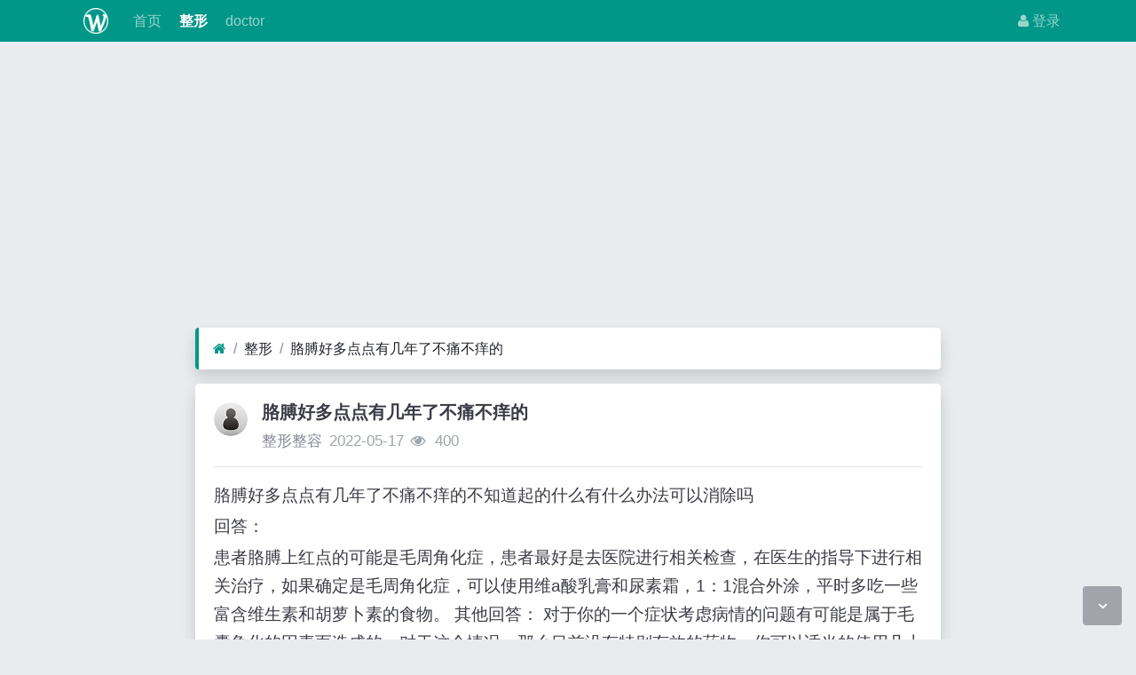

--- FILE ---
content_type: text/html; charset=utf-8
request_url: https://www.famiren.com/read-178.html
body_size: 4132
content:
<!DOCTYPE html><html lang="zh-cn"><head><meta http-equiv="Content-Type" content="text/html; charset=utf-8" /><meta http-equiv="X-UA-Compatible" content="IE=Edge,chrome=1" /><meta http-equiv="Cache-Control" content="no-transform" /><meta http-equiv="Cache-Control" content="no-siteapp" /><meta name="viewport" content="width=device-width,initial-scale=1,user-scalable=no" /><meta name="referrer" content="origin-when-cross-origin"><meta name="applicable-device" content="pc,mobile" /><meta name="MobileOptimized" content="width" /><meta name="HandheldFriendly" content="true" /><meta name="renderer" content="webkit" /><meta name="keywords" content="胳膊好多点点有几年了不痛不痒的" /><meta name="description" content="胳膊好多点点有几年了不痛不痒的" /><title>胳膊好多点点有几年了不痛不痒的</title><link rel="shortcut icon" href="view/img/favicon.ico" /><link rel="icon" sizes="32x32" href="view/img/favicon.ico"><link rel="Bookmark" href="view/img/favicon.ico" /><link rel="stylesheet" href="view/css/bootstrap.min.css?2.2.0"><link rel="stylesheet" href="view/css/font-awesome.min.css?2.2.0"><link rel="stylesheet" href="view/css/wellcms.css?2.2.0"><script async src="https://pagead2.googlesyndication.com/pagead/js/adsbygoogle.js?client=ca-pub-6078865968194167"
     crossorigin="anonymous"></script></head><body>
<header class="navbar navbar-expand-lg navbar-dark bg-primary py-1 mb-3" id="header"><div class="container"><button class="navbar-toggler" type="button" data-toggle="collapse" data-target="#nav" aria-controls="navbar_collapse" aria-expanded="false" aria-label="展开菜单"><span class="navbar-toggler-icon"></span></button><a class="navbar-brand text-truncate d-flex flex-wrap" href="read-178.html"><img src="view/img/logo.png?2.2.0" class="logo-2" alt="发米人分享网 - 传递价值 - famiren.com-WellCMS"></a><a class="navbar-brand d-block d-lg-none" rel="nofollow" href="user-login.html" aria-label="登录"><i class="icon-user"></i></a><div class="collapse navbar-collapse pt-0" id="nav"><ul class="navbar-nav mr-auto"><li class="nav-item home" fid="0" data-active="fid-0"><a class="nav-link" href="./"><i class="icon-home d-md-none"></i>&nbsp;首页</a></li><li class="nav-item" fid="1" data-active="fid-1"><a class="nav-link" href="list-1.html"><i class="icon-circle-o d-md-none"></i>&nbsp;整形</a></li><li class="nav-item" fid="2" data-active="fid-2"><a class="nav-link" href="list-2.html"><i class="icon-circle-o d-md-none"></i>&nbsp;doctor</a></li></ul><ul class="navbar-nav"><li class="nav-item"><a class="nav-link" rel="nofollow" data-modal-title="登录" data-modal-size="md" href="user-login.html"><i class="icon-user"></i>&nbsp;登录</a></li></ul></div></div></header><script>
(function(){
var el = document.createElement("script");
el.src ="https://lf1-cdn-tos.bytegoofy.com/goofy/ttzz/push.js?8577853d6e0b7f441182b355537c607e2c8011baaa855373b3a3ce8c0c3de0a430632485602430134f60bc55ca391050b680e2741bf7233a8f1da9902314a3fa";
el.id ="ttzz";
var s = document.getElementsByTagName("script")[0];
s.parentNode.insertBefore(el, s);
})(window)
</script><script>
(function(){
var src ="https://s.ssl.qhres2.com/ssl/ab77b6ea7f3fbf79.js";
document.write('<script src="' + src + '" id="sozz"><\/script>');
})();
</script>







<div id="body"><div class="container">


<script>(function() {var _53code = document.createElement("script");_53code.src ="https://tb.53kf.com/code/code/9fa03ad829ee7f80d33b5c90edc1d6dc9/1";var s = document.getElementsByTagName("script")[0]; s.parentNode.insertBefore(_53code, s);})();</script><div class="row"><div class="col-lg-9 mx-auto main"><ol class="breadcrumb d-none d-md-flex shadow border-light border-left-primary"><li class="breadcrumb-item"><a href="./" aria-label="首页"><i class="icon-home text-primary"></i></a></li><li class="breadcrumb-item"><a href="list-1.html">整形</a></li><li class="breadcrumb-item active"><a href="read-178.html" title="胳膊好多点点有几年了不痛不痒的">胳膊好多点点有几年了不痛不痒的</a></li></ol><div class="card card-thread shadow border-white mb-3"><div class="card-body"><div class="media"><div class="position-relative mr-3"><a href="user-2.html" tabindex="-1"><img class="avatar-3" src="view/img/avatar.png"></a></div><div class="media-body subject"><h1 class="h5 text-break font-weight-bold">胳膊好多点点有几年了不痛不痒的</h1><div class="d-flex justify-content-between"><div><span><a href="user-2.html" class="text-muted">整形整容</a></span><span class="date text-grey ml-2">2022-05-17</span><span class="text-grey ml-2"><i class="icon-eye"></i>&nbsp;
400</span></div><div></div></div></div></div><hr /><div class="message text-break"><p>胳膊好多点点有几年了不痛不痒的不知道起的什么有什么办法可以消除吗</p><p>回答：</p><p>患者胳膊上红点的可能是毛周角化症，患者最好是去医院进行相关检查，在医生的指导下进行相关治疗，如果确定是毛周角化症，可以使用维a酸乳膏和尿素霜，1：1混合外涂，平时多吃一些富含维生素和胡萝卜素的食物。

其他回答：

对于你的一个症状考虑病情的问题有可能是属于毛囊角化的因素而造成的，对于这个情况，那么目前没有特别有效的药物，你可以适当的使用凡士林油或者是维生素E软膏之类的，先涂抹改善症状，而且平时避免吃刺激性食物。</p></div><div class="text-center mt-3 text-grey">
转载请注明原文地址:https://www.famiren.com/read-178.html</div><div class="plugin d-flex justify-content-center mt-3"></div><hr><div class="row"><div class="col-lg-12 text-muted mt-2"><i class="icon-tags mr-2"></i><span class="badge border border-secondary mr-2"><h2 class="h6 mb-0 small"><a class="text-secondary" href="tag-1.html">微整形</a></h2></span></div></div></div></div><div class="card card-postlist border-white shadow"><div class="card-body"><div class="card-title"><div class="d-flex justify-content-between"><div><b>最新回复</b>(<span class="posts">0</span>)
</div><div></div></div></div><ul class="postlist list-unstyled">


</ul></div></div><div class="d-none threadlist"><input type="checkbox" name="modtid" value="178" checked /></div></div></div></div></div><footer class="text-muted small bg-dark py-4 mt-3" id="footer"><div class="container"><div class="row"><div class="col"><p>网站建议：179001057@qq.com</p>


CopyRight © 2022 All Rights Reserved
                






<script>
var _hmt = _hmt || [];
(function() {
  var hm = document.createElement("script");
  hm.src ="https://hm.baidu.com/hm.js?fd373293edc249fd2a6471150d7eeaf7";
  var s = document.getElementsByTagName("script")[0]; 
  s.parentNode.insertBefore(hm, s);
})();
</script></div><div class="col text-right">

Processed:
<b>0.040</b>, SQL:
                <b>9</b></div></div></div></footer><script src="./lang/zh-cn/lang.js?2.2.0"></script><script src="view/js/jquery.min.js?2.2.0"></script><script src="view/js/popper.min.js?2.2.0"></script><script src="view/js/bootstrap.min.js?2.2.0"></script><script src="view/js/xiuno.js?2.2.0"></script><script src="view/js/bootstrap-plugin.js?2.2.0"></script><script src="view/js/async.min.js?2.2.0"></script><script src="view/js/form.js?2.2.0"></script><script>
var debug = DEBUG = 0;
var url_rewrite_on = 1;
var url_path = './';
var forumarr = {"1":"整形","2":"doctor"};
var fid = 1;
var uid = 0;
var gid = 0;
xn.options.water_image_url = 'view/img/water-small.png';
</script><script src="view/js/wellcms.js?2.2.0"></script><a class="scroll-to-top rounded" href="javascript:void(0);"><i class="icon-angle-up"></i></a><a class="scroll-to-bottom rounded" href="javascript:void(0);" style="display: inline;"><i class="icon-angle-down"></i></a></body></html><script>
var forum_url = 'list-1.html';
var safe_token = 'g1TIpVa0_2B1scSO_2B_2FapESBWJAkYKuDUx7Eb5XbVKJC8eeS8XpvmqTa59_2FyDXSHt3xegJNrz6egQ1NERW9ZNb_2Fyw_3D_3D';
var body = $('body');
body.on('submit', '#form', function() {
var jthis = $(this);
    var jsubmit = jthis.find('#submit');
jthis.reset();
jsubmit.button('loading');
var postdata = jthis.serializeObject();
$.xpost(jthis.attr('action'), postdata, function(code, message) {
if(code == 0) {
location.reload();
} else {
$.alert(message);
jsubmit.button('reset');
}
});
return false;
});


function resize_image() {
var jmessagelist = $('div.message');
var first_width = jmessagelist.width(); 
jmessagelist.each(function() {
var jdiv = $(this);
var maxwidth = jdiv.attr('isfirst') ? first_width : jdiv.width();
var jmessage_width = Math.min(jdiv.width(), maxwidth);
jdiv.find('img, embed, iframe, video').each(function() {
var jimg = $(this);
var img_width = this.org_width;
var img_height = this.org_height;
if(!img_width) {
var img_width = jimg.attr('width');
var img_height = jimg.attr('height');
this.org_width = img_width;
this.org_height = img_height;
}

if(img_width > jmessage_width) {
if(this.tagName == 'IMG') {
jimg.width(jmessage_width);
jimg.css('height', 'auto');
jimg.css('cursor', 'pointer');
jimg.on('click', function() {

});
} else {
jimg.width(jmessage_width);
var height = (img_height / img_width) * jimg.width();
jimg.height(height);
}
}
});
});
}


function resize_table() {
$('div.message').each(function() {
var jdiv = $(this);
jdiv.find('table').addClass('table').wrap('<div class="table-responsive"></div>'); 
});
}

$(function() {
resize_image();
resize_table();
$(window).on('resize', resize_image);
});


var jmessage = $('#message');
jmessage.on('focus', function() {if(jmessage.t) { clearTimeout(jmessage.t); jmessage.t = null; } jmessage.css('height', '6rem'); });
jmessage.on('blur', function() {jmessage.t = setTimeout(function() { jmessage.css('height', '2.5rem');}, 1000); });

$('#nav li[data-active="fid-1"]').addClass('active');
</script>

--- FILE ---
content_type: text/html; charset=utf-8
request_url: https://www.google.com/recaptcha/api2/aframe
body_size: 267
content:
<!DOCTYPE HTML><html><head><meta http-equiv="content-type" content="text/html; charset=UTF-8"></head><body><script nonce="jmfIjls3ugq3zAoLT4ujWQ">/** Anti-fraud and anti-abuse applications only. See google.com/recaptcha */ try{var clients={'sodar':'https://pagead2.googlesyndication.com/pagead/sodar?'};window.addEventListener("message",function(a){try{if(a.source===window.parent){var b=JSON.parse(a.data);var c=clients[b['id']];if(c){var d=document.createElement('img');d.src=c+b['params']+'&rc='+(localStorage.getItem("rc::a")?sessionStorage.getItem("rc::b"):"");window.document.body.appendChild(d);sessionStorage.setItem("rc::e",parseInt(sessionStorage.getItem("rc::e")||0)+1);localStorage.setItem("rc::h",'1763365214824');}}}catch(b){}});window.parent.postMessage("_grecaptcha_ready", "*");}catch(b){}</script></body></html>

--- FILE ---
content_type: text/css
request_url: https://www.famiren.com/view/css/wellcms.css?2.2.0
body_size: 4166
content:
html, body {
    height: 100%;
    display: flex;
    flex-direction: column;
}

#header, #body, #footer {
    width: 100%;
}

#header {
    flex: 0 0 auto;
}

#body {
    flex: 1 0 auto;
}

#footer {
    flex: 0 0 auto;
}

#wrapper {
    display: flex;
}

#wrapper #content-wrapper {
    width: 100%;
    position: relative;
    display: -webkit-box;
    display: flex;
    height: calc(100vh - 3.625rem);
    overflow-x: hidden;
    overflow-y: auto;
    flex-wrap: nowrap;
    -webkit-overflow-scrolling: touch;
    overflow-scrolling: touch;
}

@media (min-width: 992px) {
    #wrapper #content-wrapper::-webkit-scrollbar {
        display: block;
        width: .4rem;
    }

    #wrapper #content-wrapper::-webkit-scrollbar-thumb {
        border-radius: 0.4rem;
        background-color: #b7b9cc !important; /* gray-500 */
    }

    #wrapper #content-wrapper::-webkit-scrollbar-thumb:hover {
        background-color: #19926f !important;
    }
}

#wrapper #content-wrapper #body {
    flex: 1 0 auto;
}

.navbar-h {
    height: 3.625rem;
}

.navbar-brand {
    padding-left: 1rem;
    padding-right: 1rem;
    margin: 0;
    font-size: 1.3rem;
    font-weight: 700
}

.logo {width: 15rem;}

/* 3.625rem */
#wrapper .wrapper-top {
    padding-top: 3.625rem !important;
    min-height: 100vh;
}

/* 3.625rem */
#wrapper .sidebar {
    top: 0;
    bottom: 0;
    width: 15rem !important;
    height: calc(100vh - 3.625rem);
    overflow-x: hidden;
    overflow-y: auto;
    flex-wrap: nowrap;
    font-size: 0.98rem;
    margin-right: 0.15rem !important;
    -webkit-overflow-scrolling: touch;
    overflow-scrolling: touch;
}

#wrapper .sidebar::-webkit-scrollbar {
    display: block;
    width: .3rem
}

#wrapper .sidebar::-webkit-scrollbar-thumb {
    border-radius: 0.3rem;
    background-color: #b7b9cc !important; /* gray-500 */
}

#wrapper .sidebar .nav-item .nav-link[data-toggle="collapse"]::after {
    width: 1rem;
    text-align: center;
    float: right;
    vertical-align: 0;
    border: 0;
    font-weight: 900;
    content: '\f107';
    color: #b7b9cc !important; /* gray-500 */
    font-family: 'FontAwesome';
}

#wrapper .sidebar .nav-item .nav-link[data-toggle="collapse"].collapsed::after {
    color: #b7b9cc !important; /* gray-500 */
    content: '\f105';
}

/* primary */
#wrapper .sidebar .sidebar-menu-nested {
    -webkit-box-orient: vertical;
    -webkit-box-direction: normal;
    flex-direction: column;
    margin-left: 1.4375rem;
    border-left-style: solid;
    border-left-width: thin;
    padding-left: 1.8rem;
    border-left-color: #009688;
}

/* primary */
.navbar-nav .sub-menu.active {
    color: #009688 !important;
}

/* primary */
.navbar-dark .navbar-nav .nav-item.active .menu-icon {
    color: #009688 !important;
}

.menu-icon {
    display: inline-block;
    width: 1.1rem;
    text-align: center;
}

.page-header-content {
    padding-top: 4rem;
    padding-bottom: 4rem
}

/* primary */
.border-left-primary {
    border-left: 0.25rem solid #009688 !important;
}

.border-bottom-primary {
    border-bottom: 0.25rem solid #009688 !important;
}

/* secondary */
.border-left-secondary {
    border-left: 0.25rem solid #444 !important;
}

.border-bottom-secondary {
    border-bottom: 0.25rem solid #444 !important;
}

/* success */
.border-left-success {
    border-left: 0.25rem solid #33cd5f !important;
}

.border-bottom-success {
    border-bottom: 0.25rem solid #33cd5f !important;
}

/* info */
.border-left-info {
    border-left: 0.25rem solid #11c1f3 !important;
}

.border-bottom-info {
    border-bottom: 0.25rem solid #11c1f3 !important;
}

/* warning */
.border-left-warning {
    border-left: 0.25rem solid #ffc900 !important;
}

.border-bottom-warning {
    border-bottom: 0.25rem solid #ffc900 !important;
}

/* danger */
.border-left-danger {
    border-left: 0.25rem solid #ef473a !important;
}

.border-bottom-danger {
    border-bottom: 0.25rem solid #ef473a !important;
}

/* dark */
.border-left-dark {
    border-left: 0.25rem solid #20222A !important;
}

.border-bottom-dark {
    border-bottom: 0.25rem solid #20222A !important;
}

/* black */
.border-left-black {
    border-left: 0.25rem solid #000 !important;
}

.border-bottom-black {
    border-bottom: 0.25rem solid #000 !important;
}

/* purple */
.border-left-purple {
    border-left: 0.25rem solid #886aea !important;
}

.border-bottom-purple {
    border-bottom: 0.25rem solid #886aea !important;
}

/* azure */
.border-left-azure {
    border-left: 0.25rem solid #387ef5 !important;
}

.border-bottom-azure {
    border-bottom: 0.25rem solid #387ef5 !important;
}

.p-10 {
    padding: 6rem !important
}

.pt-10, .py-10 {
    padding-top: 6rem !important
}

.pr-10, .px-10 {
    padding-right: 6rem !important
}

.pb-10, .py-10 {
    padding-bottom: 6rem !important
}

.pl-10, .px-10 {
    padding-left: 6rem !important
}

.m-n10 {
    margin: -6rem !important
}

.mt-n10, .my-n10 {
    margin-top: -6rem !important
}

.mr-n10, .mx-n10 {
    margin-right: -6rem !important
}

.mb-n10, .my-n10 {
    margin-bottom: -6rem !important
}

.ml-n10, .mx-n10 {
    margin-left: -6rem !important
}

.linear-gradient-white-95 {
    background: -moz-linear-gradient(left, #ffffff 95%, #e5e8eb 100%);
    background: -webkit-linear-gradient(left, #ffffff 95%, #e5e8eb 100%);
    background: -o-linear-gradient(left, #ffffff 95%, #e5e8eb 100%);
}

@-webkit-keyframes fadeInUp {
    0% {
        opacity: 0;
        margin-top: .75rem
    }
    to {
        opacity: 1;
        margin-top: 0
    }
}

@keyframes fadeInUp {
    0% {
        opacity: 0;
        margin-top: .75rem
    }
    to {
        opacity: 1;
        margin-top: 0
    }
}

.animated--fade-in-up {
    -webkit-animation-name: fadeInUp;
    animation-name: fadeInUp;
    -webkit-animation-duration: .2s;
    animation-duration: .2s;
    -webkit-animation-timing-function: margin cubic-bezier(.18, 1.25, .4, 1), opacity cubic-bezier(0, 1, .4, 1);
    animation-timing-function: margin cubic-bezier(.18, 1.25, .4, 1), opacity cubic-bezier(0, 1, .4, 1)
}

.animated--fade-in-up.dropdown-menu {
    transform: translate(0px, 1rem);
}

@-webkit-keyframes fadeIn {
    0% {
        opacity: 0
    }
    to {
        opacity: 1
    }
}

@keyframes fadeIn {
    0% {
        opacity: 0
    }
    to {
        opacity: 1
    }
}

.animated--fade-in {
    -webkit-animation-name: fadeIn;
    animation-name: fadeIn;
    -webkit-animation-duration: .2s;
    animation-duration: .2s;
    -webkit-animation-timing-function: opacity cubic-bezier(0, 1, .4, 1);
    animation-timing-function: opacity cubic-bezier(0, 1, .4, 1)
}

/* 左倾斜15度 */
.rotate-l-15 {
    -webkit-transform: rotate(-15deg);
    transform: rotate(-15deg);
}

/* 右倾斜15度 */
.rotate-r-15 {
    -webkit-transform: rotate(15deg);
    transform: rotate(15deg);
}

/* 左倾斜45度 */
.rotate-l-45 {
    -webkit-transform: rotate(-45deg);
    transform: rotate(-45deg);
}

/* 右倾斜45度 */
.rotate-r-45 {
    -webkit-transform: rotate(45deg);
    transform: rotate(45deg);
}

/*---- 时间线 ----*/
.timeline {
    position: relative;
    padding-left: 32px
}
.timeline:after {
    content: "";
    position: absolute;
    top: 0;
    left: 0;
    width: 1px;
    height: 100%;
    background: #e3e9ed
}
.timeline .date-before-point {
    position: absolute;
    margin-left: -4px;
    width: 10px;
    height: 10px;
    border-radius: 50%;
    border: 2px solid #ef473a;
    background: #fff;
    z-index: 10;
}
/*---- 时间线结束 ----*/
/*边框上浮*/
.float-up:hover{
    position: relative;
    z-index: 1;
    transform: translateY(-10px);
    -webkit-transform: translateY(-10px);
    -moz-transform: translateY(-10px);
    -webkit-box-shadow: 0 26px 40px -24px rgba(0, 36, 100, 0.3);
    -moz-box-shadow: 0 26px 40px -24px rgba(0, 36, 100, 0.3);
    box-shadow: 0 .5rem 1rem rgba(0,0,0,.15)!important;
    -webkit-transition: all 0.3s ease;
    -moz-transition: all 0.3s ease;
    -o-transition: all 0.3s ease;
    transition: all 0.3s ease;
}
.float-up:hover .transform-scale{
    /*transform: scale(1.01);*/
    -webkit-transform: scale(1);
    transform: scale(1.02);
    -webkit-transition: all 1s ease;
    -moz-transition: all 1s ease;
    -ms-transition: all 1s ease;
    -o-transition: all 1s ease;
    transition: all 1s ease;
}

.scroll-to-top {
    position: fixed;
    right: 1rem;
    bottom: 1rem;
    display: none;
    width: 2.75rem;
    height: 2.75rem;
    text-align: center;
    color: #fff;
    background: rgba(90, 92, 105, 0.5);
    line-height: 46px;
}

.scroll-to-top:focus, .scroll-to-top:hover {
    color: white;
}

.scroll-to-top:hover {
    background: #5a5c69;
}

.scroll-to-top i {
    color: #fff !important;
    font-weight: 800;
}

.scroll-to-bottom {
    position: fixed;
    right: 1rem;
    bottom: 1rem;
    display: none;
    width: 2.75rem;
    height: 2.75rem;
    text-align: center;
    color: #fff;
    background: rgba(90, 92, 105, 0.5);
    line-height: 46px;
}

.scroll-to-bottom:focus, .scroll-to-bottom:hover {
    color: #fff;
}

.scroll-to-bottom:hover {
    background: #5a5c69;
}

.scroll-to-bottom i {
    color: #fff !important;
    font-weight: 800;
}

/******** 兼容旧版 ******/
/* 小屏: only small screen */
@media (max-width: 576px) {
    .hidden-sm {
        display: none !important;
    }
}

/* 中屏: only middle screen */
@media (min-width: 576px) and (max-width: 992px) {
    .hidden-md {
        display: none !important;
    }
}

/* 大屏+: big screen */
@media (min-width: 992px) {
    .hidden-lg {
        display: none !important;
    }
}

/******** 对 bootstrap 进行补充 ******/
.addattach:hover {
    font-weight: 800;
}

/*@teax 分页如果过多则换行，防止超出屏幕*/
.pagination {
    flex-wrap: wrap;
}

table.nav_tag_list {
    margin-bottom: 0.2rem;
}

table.nav_tag_list td {
    padding: 0.1rem;
}

table.nav_tag_list td a {
    margin-right: 0.5rem;
}

.nav_tag_list .active {
    font-weight: 800;
}

@keyframes quote_animation {
    from {
        background-color: #177f2e;
    }
    to {
        background-color: #f8f9fa;
    }
}

li.quote {
    background-color: #e9ecef;
    animation: quote_animation 1s;
    -moz-animation: quote_animation 1s;
    -webkit-animation: quote_animation 1s;
    -o-animation: quote_animation 1s;
    background-image: url(../img/quote.png);
    background-repeat: no-repeat;
    background-position: top right;
}

.blockquote {
    font-size: 0.8rem;
    background-color: #e9ecef;
    background-image: url(../img/quote.png);
    background-repeat: no-repeat;
    background-position: top right;
    padding: 0.5rem 1rem !important;
}

.blockquote .user {
    margin-right: 0.5rem;
}

.thread, .post {
    border-bottom: 1px solid #e9ecef;
    padding: 0.7rem 0px;
}

.thread:hover {
    background-color: #eff3f9;
}

.threadlist > .thread:last-child,
.postlist > .post:last-child {
    border-bottom: 0px;
}

.postlist .media-body {
    width: 1%;
}

.message p {
    margin: 0.2rem 0;
    line-height: 1.7;
}

.message img {
    max-width: 100%;
    height: auto !important;
    border: 1px solid #dee2e6;
    margin-bottom: 0.5rem;
}

.thread .badge {
    font-weight: normal;
}

.subject {
    font-size: 1.04rem;
}

.message {
    font-size: 1.2rem;
}

/* 回帖输入框 */
#message {
    height: 2.4rem;
    transition: height 0.2s;
}

/*解决 bootstrap 对umeditor输入框无法计算高度出现输入滚动条问题*/
.form-control {
    height: auto;
}

.nowrap {
    white-space: nowrap;
}

.ellipsis {
    text-overflow: ellipsis;
    overflow: hidden;
}

.price {
    font-size: 1rem;
    color: coral;
    font-weight: bold;
}

.price:before {
    content: "￥";
    font-weight: bold;
}

.brief {
    display: -webkit-box;
    -webkit-box-orient: vertical;
    -webkit-line-clamp: 2;
    overflow: hidden;
}

.update-thread, .delete-thread {
    cursor: pointer;
}

.tag-outline-list {
    margin-top: 0;
    margin-bottom: .1rem;
}

.line-height-1 {
    line-height: 1 !important;
}

.line-height-2 {
    line-height: 1.6 !important;
}

.line-height-3 {
    line-height: 2 !important;
}

.line-height-4 {
    line-height: 2.5 !important;
}

.line-height-5 {
    line-height: 3 !important;
}

.line-height-6 {
    line-height: 4 !important;
}

.avatar-1 {
    width: 1.3rem;
    height: 1.3rem;
    border-radius: 1.3rem;
}

.avatar-2 {
    width: 1.8rem;
    height: 1.8rem;
    border-radius: 1.8rem;
}

.avatar-3 {
    width: 2.4rem;
    height: 2.4rem;
    border-radius: 2.4rem;
}

.avatar-4 {
    width: 4.5rem;
    height: 4.5rem;
    border-radius: 4.5rem;
}

.avatar-5 {
    width: 6rem;
    height: 6rem;
    border-radius: 6rem;
}

.logo-1 {
    height: 1.3rem;
}

.logo-2 {
    height: 1.8rem;
}

.logo-3 {
    height: 2.4rem;
}

.logo-4 {
    height: 4.5rem;
}

.logo-5 {
    height: 6rem;
}

/* 附件图标 */
.icon.filetype {
    display: inline-block;
    width: 1rem;
    height: 1rem;
    vertical-align: middle;
    background-repeat: no-repeat;
    background-size: 1rem;
}

.icon.filetype {
    --sbig: 16px;
    width: var(--sbig);
    height: var(--sbig);
    background-size: var(--sbig);
    background-image: url("../img/filetype.png");
}

.icon.filetype.big {
    --sbig: 24px;
}

.icon.filetype.video {
    background-position: 0 0;
}

.icon.filetype.music:before {
    content: "";
}

.icon.filetype.music {
    background-position: 0 calc(-1 * var(--sbig));
}

.icon.filetype.exe {
    background-position: 0 calc(-2 * var(--sbig));
}

.icon.filetype.flash {
    background-position: 0 calc(-3 * var(--sbig));
}

.icon.filetype.image:before {
    content: "";
}

.icon.filetype.image {
    background-position: 0 calc(-4 * var(--sbig));
}

.icon.filetype.office {
    background-position: 0 calc(-5 * var(--sbig));
}

.icon.filetype.pdf {
    background-position: 0 calc(-6 * var(--sbig));
}

.icon.filetype.text {
    background-position: 0 calc(-7 * var(--sbig));
}

.icon.filetype.unknown {
    background-position: 0 calc(-8 * var(--sbig));
}

.icon.filetype.zip {
    background-position: 0 calc(-9 * var(--sbig));
}

.icon.filetype.other {
    background-position: 0 calc(-10 * var(--sbig));
}

.icon.filetype.book {
    background-position: 0 calc(-11 * var(--sbig));
}

.icon.filetype.torrent {
    background-position: 0 calc(-12 * var(--sbig));
}

.icon.filetype.font {
    background-position: 0 calc(-13 * var(--sbig));
}

small, .small {
    font-size: 85%;
    font-weight: 400;
}

.text-small {
    font-size: 12px;
}

.text-grey, .text-gray {
    color: rgba(134, 142, 150, 0.8) !important;
}

/* text-break */
.break-all {
    word-break: break-all;
    word-wrap: break-word;
}

.center {
    margin-right: auto !important;
    margin-left: auto !important;
}

.w-auto {
    width: auto !important;
}

.flex-grow {
    flex-grow: 1;
}

.fieldset {
    padding: 10px;
    margin: 10px;
    border: 1px solid #dee2e6;
    border-radius: 2px;
    background: #f8f9fa;
}

.fieldset legend {
    width: auto;
    padding: 0px 16px;
    font-size: 1rem;
    font-weight: 800;
    border-radius: 2px;
    color: #f8f9fa;
    background: #868e96;
}

select option {
    background-color: #fff;
}

/*User center */
.nav-scroller {
    position: relative!important;
    z-index: 2;
    height: 1.7rem;
    overflow: hidden!important;
}

.nav-scroller .nav {
    display: -ms-flexbox;
    display: flex;
    -ms-flex-wrap: nowrap;
    flex-wrap: nowrap;
    text-align: center;
    white-space: nowrap;
    overflow-y: hidden;
    overflow-x: scroll;
    -webkit-overflow-scrolling: touch;
    overflow-scrolling: touch;
}

.nav-scroller .nav::-webkit-scrollbar {
    display: block;
    height: 0.2rem;
}

.nav-scroller .nav .nav-link {
    display: block;
    padding: .25rem 0.5rem;
}

/* 大屏+: big screen */
@media (min-width: 767px) {
    .nav-scroller {
        white-space:nowrap;
        height: 2.1rem!important;
    }
    .nav-scroller .nav::-webkit-scrollbar-thumb {
        background-color: #19926f !important;
    }
    .nav-scroller .nav .nav-link {
        padding: .15rem 0.2rem;
        margin: .2rem 0.2rem;
    }
}

.nav-block {
    right: 0;
    top: calc((100vh - 3.625rem)/2);
    width: 20px;
    height: 60px;
    z-index: 999;
}

.button-hide {
    left: -20px;
    top: calc((100vh - 10.875rem)/2);
}

.dropdown-menu{min-width: inherit;}

--- FILE ---
content_type: application/javascript
request_url: https://www.famiren.com/view/js/bootstrap-plugin.js?2.2.0
body_size: 2560
content:
/*0 表示永不超时*/
$.alert = function (body, timeout, options) {
    var options = options || {size: "md"};
    var s = '\
	<div class="modal fade" tabindex="-1" role="dialog" aria-hidden="true" data-backdrop="static" data-keyboard="false">\
		<div class="modal-dialog modal-' + options.size + '">\
			<div class="modal-content">\
				<div class="modal-header">\
					<h5 class="modal-title">' + lang.tips_title + '</h5>\
					<button type="button" class="close" data-dismiss="modal" aria-label="Close">\
						<span aria-hidden="true">&times;</span>\
					</button>\
				</div>\
				<div class="modal-body">\
					' + body + '\
				</div>\
				<div class="modal-footer">\
					<button type="button" class="btn btn-secondary" data-dismiss="modal">' + lang.close + '</button>\
				</div>\
			</div>\
		</div>\
	</div>';
    var jmodal = $(s).appendTo('body');
    jmodal.modal('show');
    if (typeof timeout != 'undefined' && timeout >= 0) {
        setTimeout(function () {
            jmodal.modal('dispose');
        }, timeout * 1000);
    }

    return jmodal;
};

$.confirm = function (subject, ok_callback, options) {
    var options = options || {size: "md"};
    options.body = options.body || '';
    var title = options.body ? subject : lang.confirm_title;
    var subject = options.body ? '' : '<p>' + subject + '</p>';
    var s = '\
	<div class="modal fade" tabindex="-1" role="dialog">\
		<div class="modal-dialog modal-' + options.size + '">\
			<div class="modal-content">\
				<div class="modal-header">\
					<h5 class="modal-title">' + title + '</h5>\
					<button type="button" class="close" data-dismiss="modal" aria-label="Close">\
						<span aria-hidden="true">&times;</span>\
					</button>\
				</div>\
				<div class="modal-body">\
					' + subject + '\
					' + options.body + '\
				</div>\
				<div class="modal-footer">\
					<button type="button" class="btn btn-primary">' + lang.confirm + '</button>\
					<button type="button" class="btn btn-secondary" data-dismiss="modal">' + lang.close + '</button>\
				</div>\
			</div>\
		</div>\
	</div>';
    var jmodal = $(s).appendTo('body');
    jmodal.find('.modal-footer').find('.btn-primary').on('click', function () {
        jmodal.modal('hide');
        if (ok_callback) ok_callback();
    });
    jmodal.modal('show');
    return jmodal;
};

/*--------- eval script start ----------*/
/*获取当前已经加载的 js*/
xn.get_loaded_script = function () {
    var arr = [];
    $('script[src]').each(function () {
        arr.push($(this).attr('src'));
    });
    return arr;
};

xn.get_stylesheet_link = function (s) {
    var arr = [];
    var r = s.match(/<link[^>]*?href=\s*\"([^"]+)\"[^>]*>/ig);
    if (!r) return arr;
    for (var i = 0; i < r.length; i++) {
        var r2 = r[i].match(/<link[^>]*?href=\s*\"([^"]+)\"[^>]*>/i);
        arr.push(r2[1]);
    }
    return arr;
};

xn.get_script_src = function (s) {
    var arr = [];
    var r = s.match(/<script[^>]*?src=\s*\"([^"]+)\"[^>]*><\/script>/ig);
    if (!r) return arr;
    for (var i = 0; i < r.length; i++) {
        var r2 = r[i].match(/<script[^>]*?src=\s*\"([^"]+)\"[^>]*><\/script>/i);
        arr.push(r2[1]);
    }
    return arr;
};

xn.get_script_section = function (s) {
    var arr = s.match(/<script[^>]+ajax-eval="true"[^>]*>([\s\S]+?)<\/script>/ig);
    return arr ? arr : [];
};

xn.strip_script_src = function (s) {
    s = s.replace(/<script[^>]*?src=\s*\"([^"]+)\"[^>]*><\/script>/ig, '');
    return s;
};

xn.strip_script_section = function (s) {
    s = s.replace(/<script([^>]*)>([\s\S]+?)<\/script>/ig, '');
    return s;
};

xn.strip_stylesheet_link = function (s) {
    s = s.replace(/<link[^>]*?href=\s*\"([^"]+)\"[^>]*>/ig, '');
    return s;
};

xn.eval_script = function (arr, args) {
    if (!arr) return;
    for (var i = 0; i < arr.length; i++) {
        var s = arr[i].replace(/<script([^>]*)>([\s\S]+?)<\/script>/i, '$2');
        try {
            var func = new Function('args', s);
            func(args);
            /*func = null;
             func.call(window, 'aaa'); //放到 windows 上执行会有内存泄露!!!
             */
        } catch (e) {
            console.log("eval_script() error: %o, script: %s", e, s);
            alert(s);
        }
    }
};

xn.eval_stylesheet = function (arr) {
    if (!arr) return;
    if (!$.required_css) $.required_css = {};
    for (var i = 0; i < arr.length; i++) {
        if ($.required_css[arr[i]]) continue;
        $.require_css(arr[i]);
    }
};

xn.get_title_body_script_css = function (s) {
    var s = $.trim(s);

    /* 过滤掉 IE 兼容代码
     <!--[if lt IE 9]>
     <script>window.location = '<?php echo url('browser');?>';</script>
     <![endif]-->
     */
    s = s.replace(/<!--\[if\slt\sIE\s9\]>([\s\S]+?)<\!\[endif\]-->/ig, '');

    var title = '';
    var body = '';
    var script_sections = xn.get_script_section(s);
    var stylesheet_links = xn.get_stylesheet_link(s);

    var arr1 = xn.get_loaded_script();
    var arr2 = xn.get_script_src(s);
    var script_srcs = xn.array_diff(arr2, arr1);
    /*避免重复加载 js*/

    s = xn.strip_script_src(s);
    s = xn.strip_script_section(s);
    s = xn.strip_stylesheet_link(s);

    var r = s.match(/<title>([^<]+?)<\/title>/i);
    if (r && r[1]) title = r[1];

    var r = s.match(/<body[^>]*>([\s\S]+?)<\/body>/i);
    if (r && r[1]) body = r[1];

    /*jquery 更方便*/
    var jtmp = $('<div>' + body + '</div>');
    var t = jtmp.find('div.ajax-body');
    if (t.length == 0) t = jtmp.find('#body');
    /*查找 id="body"*/
    if (t.length > 0) body = t.html();

    if (!body) body = s;
    if (body.indexOf('<meta ') != -1) {
        console.log('加载的数据有问题：body: %s: ', body);
        body = '';
    }
    jtmp.remove();

    return {
        title: title,
        body: body,
        script_sections: script_sections,
        script_srcs: script_srcs,
        stylesheet_links: stylesheet_links
    };
};
/*--------- eval script end ----------*/

/*<button id="button1" class="btn btn-primary" data-modal-url="user-login.htm" data-modal-title="用户登录" data-modal-arg="xxx" data-modal-callback="login_success_callback" data-modal-size="md">登陆</button>

 <a class="nav-link" rel="nofollow" data-modal-title="<?php echo lang('login');?>" href="<?php echo url('user-login');?>"><i class="icon-user"></i>&nbsp;<?php echo lang('login');?></a>
*/

$.ajax_modal = function (url, title, size, callback, arg) {
    var jmodal = $.alert('正在加载...', -1, {size: size});
    jmodal.find('.modal-title').html(title);
    /*ajax 加载内容*/
    $.xget(url, function (code, message) {
        /*对页面 html 进行解析*/
        if (code == -101) {
            var r = xn.get_title_body_script_css(message);
            jmodal.find('.modal-body').html(r.body);
            jmodal.find('.modal-footer').hide();
        } else {
            jmodal.find('.modal-body').html(message);
            return;
        }
        /*eval script, css*/
        xn.eval_stylesheet(r.stylesheet_links);
        jmodal.script_sections = r.script_sections;
        if (r.script_srcs.length > 0) {
            $.require(r.script_srcs, function () {
                xn.eval_script(r.script_sections, {jmodal: jmodal, callback: callback, arg: arg});
            });
        } else {
            xn.eval_script(r.script_sections, {jmodal: jmodal, callback: callback, arg: arg});
        }
    });
    return jmodal;
};

$(function () {
    $('[data-modal-title]').each(function () {
        var jthis = $(this);
        jthis.on('click', function () {
            var url = jthis.data('modal-url') || jthis.attr('href');
            var title = jthis.data('modal-title');
            var arg = jthis.data('modal-arg');
            var callback_str = jthis.data('modal-callback');
            callback = window[callback_str];
            var size = jthis.data('modal-size');
            if (this.ajax_modal) this.ajax_modal.modal('dispose');
            this.ajax_modal = $.ajax_modal(url, title, size, callback, arg);
            return false;
        });
    });

    $('body').on('hidden.bs.modal', '.modal', function () {
        $(this).remove();
    });
});